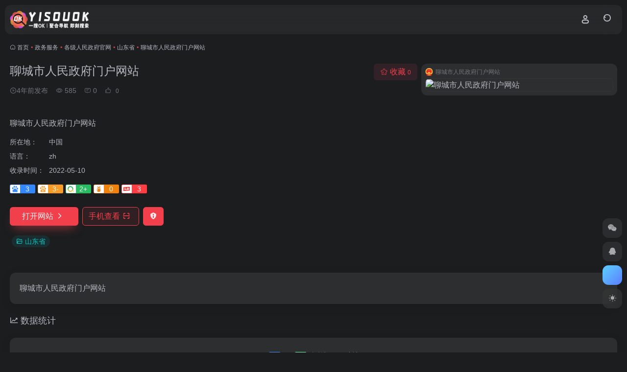

--- FILE ---
content_type: text/html; charset=UTF-8
request_url: https://www.yisouok.net/sites/423.html
body_size: 11221
content:
<!DOCTYPE html>
<html lang="zh-Hans" class="io-black-mode">
<head> 
<meta charset="UTF-8">
<meta name="renderer" content="webkit">
<meta name="force-rendering" content="webkit">
<meta http-equiv="X-UA-Compatible" content="IE=edge, chrome=1">
<meta name="viewport" content="width=device-width, initial-scale=1.0, user-scalable=0, minimum-scale=1.0, maximum-scale=0.0, viewport-fit=cover">
<title>聊城市人民政府门户网站官网,聊城市人民政府门户网站 | 一搜OK</title>
<meta name="theme-color" content="#2C2E2F" />
<meta name="keywords" content="一搜OK,搜索引擎,导航,聚合,山东省,聊城市人民政府门户网站官网,聊城市人民政府门户网站推荐,聊城市人民政府门户网站分享,山东省资源,网址推荐,有用网站,一搜OK" />
<meta name="description" content="聊城市人民政府门户网站" />
<meta property="og:type" content="article">
<meta property="og:url" content="https://www.yisouok.net/sites/423.html"/> 
<meta property="og:title" content="聊城市人民政府门户网站官网,聊城市人民政府门户网站 | 一搜OK">
<meta property="og:description" content="聊城市人民政府门户网站">
<meta property="og:image" content="https://www.yisouok.net/wp-content/uploads/2022/05/8d0ff-www.shanxi.gov.cn.png">
<meta property="og:site_name" content="一搜OK">
<link rel="shortcut icon" href="https://www.yisouok.net/img/logo_64x64.png">
<link rel="apple-touch-icon" href="https://www.yisouok.net/img/app-ico.png">
<!--[if IE]><script src="https://www.yisouok.net/wp-content/themes/onenav/assets/js/html5.min.js"></script><![endif]-->
<meta name='robots' content='max-image-preview:large' />
<link rel="alternate" title="oEmbed (JSON)" type="application/json+oembed" href="https://www.yisouok.net/wp-json/oembed/1.0/embed?url=https%3A%2F%2Fwww.yisouok.net%2Fsites%2F423.html" />
<link rel="alternate" title="oEmbed (XML)" type="text/xml+oembed" href="https://www.yisouok.net/wp-json/oembed/1.0/embed?url=https%3A%2F%2Fwww.yisouok.net%2Fsites%2F423.html&#038;format=xml" />
<style id='wp-img-auto-sizes-contain-inline-css' type='text/css'>
img:is([sizes=auto i],[sizes^="auto," i]){contain-intrinsic-size:3000px 1500px}
/*# sourceURL=wp-img-auto-sizes-contain-inline-css */
</style>
<style id='classic-theme-styles-inline-css' type='text/css'>
/*! This file is auto-generated */
.wp-block-button__link{color:#fff;background-color:#32373c;border-radius:9999px;box-shadow:none;text-decoration:none;padding:calc(.667em + 2px) calc(1.333em + 2px);font-size:1.125em}.wp-block-file__button{background:#32373c;color:#fff;text-decoration:none}
/*# sourceURL=/wp-includes/css/classic-themes.min.css */
</style>
<link rel='stylesheet' id='bootstrap-css' href='https://www.yisouok.net/wp-content/themes/onenav/assets/css/bootstrap.min.css?ver=5.22' type='text/css' media='all' />
<link rel='stylesheet' id='swiper-css' href='https://www.yisouok.net/wp-content/themes/onenav/assets/css/swiper-bundle.min.css?ver=5.22' type='text/css' media='all' />
<link rel='stylesheet' id='lightbox-css' href='https://www.yisouok.net/wp-content/themes/onenav/assets/css/jquery.fancybox.min.css?ver=5.22' type='text/css' media='all' />
<link rel='stylesheet' id='iconfont-css' href='https://www.yisouok.net/wp-content/themes/onenav/assets/css/iconfont.css?ver=5.22' type='text/css' media='all' />
<link rel='stylesheet' id='iconfont-io-0-css' href='//at.alicdn.com/t/font_1620678_18rbnd2homc.css' type='text/css' media='all' />
<link rel='stylesheet' id='iconfont-io-1-css' href='//at.alicdn.com/t/font_3387465_v24v4llswoa.css' type='text/css' media='all' />
<link rel='stylesheet' id='main-css' href='https://www.yisouok.net/wp-content/themes/onenav/assets/css/main.min.css?ver=5.22' type='text/css' media='all' />
<script type="text/javascript" src="https://www.yisouok.net/wp-content/themes/onenav/assets/js/jquery.min.js?ver=5.22" id="jquery-js"></script>
<link rel="canonical" href="https://www.yisouok.net/sites/423.html" />
<style>:root{--main-aside-basis-width:220px;--home-max-width:1600px;--main-radius:12px;--main-max-width:1260px;}</style><script>
var _hmt = _hmt || [];
(function() {
  var hm = document.createElement("script");
  hm.src = "https://hm.baidu.com/hm.js?92e02df6893b12ef97ada889bdd61140";
  var s = document.getElementsByTagName("script")[0]; 
  s.parentNode.insertBefore(hm, s);
})();
</script>
<script>(function(a,b){a.ioLetterAvatar=function(d,l,j){d=d||"";l=l||60;var h="#1abc9c #2ecc71 #3498db #9b59b6 #3fe95e #16a085 #27ae60 #2980b9 #8e44ad #fc3e50 #f1c40f #e67e22 #e74c3c #00bcd4 #95aa36 #f39c12 #d35400 #c0392b #b2df1e #7ffc8d".split(" "),f,c,k,g,e,i,t,m;f=String(d).toUpperCase();f=f?f.charAt(0):"?";if(a.devicePixelRatio){l=(l*a.devicePixelRatio)}c=parseInt((((f=="?"?72:f.charCodeAt(0))-64)*12345).toString().slice(0,5));k=c%(h.length-1);t=(c+1)%(h.length-1);m=(c-1)%(h.length-1);g=b.createElement("canvas");g.width=l;g.height=l;e=g.getContext("2d");e.fillStyle=j?j:h[k];e.fillRect(0,0,g.width,g.height); e.arc((c*180)%l,(c*150)%l, (c/120)%l ,0 ,360 );e.fillStyle=h[t];e.globalAlpha = .6;e.fill();e.save();e.beginPath();e.fillStyle=h[m];e.globalAlpha = .4;e.arc((c*20)%l,(c*50)%l, ((99999-c)/80)%l,0 ,360 );e.fill();e.font=Math.round(g.width/2)+"px 'Microsoft Yahei'";e.textAlign="center";e.fillStyle="#fff";e.globalAlpha = 1;e.fillText(f,l/2,l/1.5);i=g.toDataURL();g=null;return i}})(window,document);</script></head> 
<body class="wp-singular sites-template-default single single-sites postid-423 wp-theme-onenav container-body sidebar_no sites aside-min">
<div id="loading_fx"><style>
    #preloader_3{position:relative}
    #preloader_3:before{width:20px;height:20px;border-radius:20px;content:'';position:absolute;background:#db448b;left:-20px;animation: preloader_3_before 1.5s infinite ease-in-out;}
    #preloader_3:after{width:20px;height:20px;border-radius:20px;content:'';position:absolute;background:#f1404b;animation: preloader_3_after 1.5s infinite ease-in-out;}
    @keyframes preloader_3_before{0% {transform: translateX(0px) rotate(0deg)}50% {transform: translateX(50px) scale(1.2) rotate(260deg); background:#f1404b;border-radius:0px;}100% {transform: translateX(0px) rotate(0deg)}}
    @keyframes preloader_3_after{0% {transform: translateX(0px)}50% {transform: translateX(-50px) scale(1.2) rotate(-260deg);background:#db448b;border-radius:0px;}100% {transform: translateX(0px)}}
</style>
<div id="preloader_3"></div><script type="text/javascript"> document.addEventListener("DOMContentLoaded",function(){var e=document.querySelector("#loading_fx");e&&(e.classList.add("close"),setTimeout(function(){e.remove()},600))}); </script></div><header class="main-header header-fixed"><div class="header-nav blur-bg"><nav class="switch-container container-header nav-top header-left d-flex align-items-center h-100 container"><div class="navbar-logo  mr-4"><a href="https://www.yisouok.net" class="logo-expanded"><img src="https://www.yisouok.net/img/logo@2x.png" height="36" switch-src="https://www.yisouok.net/img/logo_l@2x.png" is-dark="true" alt="一搜OK"></a></div><div class="navbar-header-menu"><ul class="nav navbar-header d-none d-md-flex mr-3"><li class="menu-item io-menu-fold hide"><a href="javascript:void(0);"><i class="iconfont icon-dian"></i></a><ul class="sub-menu"></ul></li></ul></div><div class="flex-fill"></div><ul class="nav header-tools position-relative"><li class="header-icon-btn nav-login d-none d-md-block"><a href="https://www.yisouok.net/login/?redirect_to=https://www.yisouok.net/sites/423.html"><i class="iconfont icon-user icon-lg"></i></a><ul class="sub-menu mt-5"><div class="menu-user-box "><div class="nav-user-box br-lg mt-n5 fx-bg fx-shadow px-3 py-2" js-href="https://www.yisouok.net/login/?redirect_to=https://www.yisouok.net/sites/423.html"><div class="user-info d-flex align-items-center position-relative"><div class="avatar-img"><img src="https://www.yisouok.net/wp-content/themes/onenav/assets/images/gravatar.jpg" class="avatar avatar-96 photo" height="96" width="96"></div><div class="user-right flex-fill overflow-hidden ml-2"><b>未登录</b><div class="text-xs line1">登录后即可体验更多功能</div></div></div></div><div class="text-center user-btn"><div class="d-flex justify-content-around mt-2"><button js-href="https://www.yisouok.net/login/?redirect_to=https://www.yisouok.net/sites/423.html" class="btn menu-user-btn text-xs flex-fill  vc-l-blue" target="_blank" rel="nofollow"><i class="iconfont icon-user"></i><span class="white-nowrap">登录</span></button><button js-href="https://www.yisouok.net/login/?action=register" class="btn menu-user-btn text-xs flex-fill  vc-l-green" target="_blank" rel="nofollow"><i class="iconfont icon-register"></i><span class="white-nowrap">注册</span></button><button js-href="https://www.yisouok.net/login/?action=lostpassword&#038;redirect_to=https://www.yisouok.net/wp-login.php?action=lostpassword&#038;redirect_to=https%3A%2F%2Fwww.yisouok.net%2Fsites%2F423.html" class="btn menu-user-btn text-xs flex-fill  vc-l-yellow" target="_blank" rel="nofollow"><i class="iconfont icon-password"></i><span class="white-nowrap">找回密码</span></button></div></div></div></ul></li><li class="header-icon-btn nav-search"><a href="javascript:" class="search-ico-btn nav-search-icon" data-toggle-div data-target="#search-modal" data-z-index="101"><i class="search-bar"></i></a></li></ul><div class="d-block d-md-none menu-btn" data-toggle-div data-target=".mobile-nav" data-class="is-mobile" aria-expanded="false"><span class="menu-bar"></span><span class="menu-bar"></span><span class="menu-bar"></span></div></nav></div></header><div class="mobile-header"><nav class="mobile-nav"><ul class="menu-nav mb-4"></ul><div class="menu-user-box mb-4"><div class="nav-user-box br-lg mt-n5 fx-bg fx-shadow px-3 py-2" js-href="https://www.yisouok.net/login/?redirect_to=https://www.yisouok.net/sites/423.html"><div class="user-info d-flex align-items-center position-relative"><div class="avatar-img"><img src="https://www.yisouok.net/wp-content/themes/onenav/assets/images/gravatar.jpg" class="avatar avatar-96 photo" height="96" width="96"></div><div class="user-right flex-fill overflow-hidden ml-2"><b>未登录</b><div class="text-xs line1">登录后即可体验更多功能</div></div></div></div><div class="text-center user-btn"><div class="d-flex justify-content-around mt-2"><button js-href="https://www.yisouok.net/login/?redirect_to=https://www.yisouok.net/sites/423.html" class="btn menu-user-btn text-xs flex-fill  vc-l-blue" target="_blank" rel="nofollow"><i class="iconfont icon-user"></i><span class="white-nowrap">登录</span></button><button js-href="https://www.yisouok.net/login/?action=register" class="btn menu-user-btn text-xs flex-fill  vc-l-green" target="_blank" rel="nofollow"><i class="iconfont icon-register"></i><span class="white-nowrap">注册</span></button><button js-href="https://www.yisouok.net/login/?action=lostpassword&#038;redirect_to=https://www.yisouok.net/wp-login.php?action=lostpassword&#038;redirect_to=https%3A%2F%2Fwww.yisouok.net%2Fsites%2F423.html" class="btn menu-user-btn text-xs flex-fill  vc-l-yellow" target="_blank" rel="nofollow"><i class="iconfont icon-password"></i><span class="white-nowrap">找回密码</span></button></div></div></div></nav></div><main class="container my-2" role="main">
    <nav class="text-xs mb-3 mb-md-4" aria-label="breadcrumb"><i class="iconfont icon-home"></i> <a class="crumbs" href="https://www.yisouok.net/">首页</a><i class="text-color vc-theme px-1">•</i><a href="https://www.yisouok.net/favorites/cn-gov">政务服务</a><i class="text-color vc-theme px-1">•</i><a href="https://www.yisouok.net/favorites/gov">各级人民政府官网</a><i class="text-color vc-theme px-1">•</i><a href="https://www.yisouok.net/favorites/shandong">山东省</a><i class="text-color vc-theme px-1">•</i><span aria-current="page">聊城市人民政府门户网站</span></nav><div class="d-flex flex-column flex-md-row site-content mb-4 mb-md-5"><!-- 网址信息 --><div class="site-body flex-fill text-sm"><div class="d-flex flex-wrap mb-4"><div class="site-name-box flex-fill mb-3"><h1 class="site-name h3 mb-3">聊城市人民政府门户网站</h1><div class="d-flex flex-fill text-muted text-sm"><span class="mr-3"><i class="iconfont icon-time-o"></i><span title="2022年5月10日 pm9:45发布">4年前发布</span></span><span class="views mr-3"><i class="iconfont icon-chakan-line"></i> 585</span><span class="mr-3"><a class="smooth" href="#comments"> <i class="iconfont icon-comment"></i> 0</a></span>
        <a href="javascript:;" data-type="like" data-post_type="sites" data-post_id="423" data-ticket="ba9c9b4cf1" class="io-posts-like mr-3" data-toggle="tooltip" title="点赞"><i class="iconfont icon-like-line mr-1"></i>
            <small class="star-count text-xs">0</small>
        </a></div></div><div class="posts-like">
        <a href="javascript:;" data-type="favorite" data-post_type="sites" data-post_id="423" data-ticket="ba9c9b4cf1" class="io-posts-like btn vc-l-red text-md py-1" data-toggle="tooltip" title="收藏"><i class="iconfont icon-collection-line mr-1" data-class="icon-collection icon-collection-line"></i>收藏
            <small class="star-count text-xs">0</small>
        </a></div></div><div class="mt-2"><p class="mb-2">聊城市人民政府门户网站</p><div class="table-div"><div class="table-row"><div class="table-title">所在地：</div><div class="table-value">中国</div></div><div class="table-row"><div class="table-title">语言：</div><div class="table-value">zh</div></div><div class="table-row"><div class="table-title">收录时间：</div><div class="table-value">2022-05-10</div></div></div><div class="mt-2 sites-seo-load" data-url="www.liaocheng.gov.cn" data-go_to="https://www.yisouok.net/go/?url=aHR0cHM6Ly9zZW8uNTExOC5jb20vd3d3LmxpYW9jaGVuZy5nb3YuY24%2FdD15ZG0%3D"><span class="sites-weight loading"></span><span class="sites-weight loading"></span><span class="sites-weight loading"></span><span class="sites-weight loading"></span><span class="sites-weight loading"></span></div><div class="site-go mt-3"><a href="https://www.yisouok.net/go/?url=aHR0cDovL3d3dy5saWFvY2hlbmcuZ292LmNuLw%3D%3D" title="聊城市人民政府门户网站" target="_blank" class="btn vc-theme btn-shadow px-4 btn-i-r mr-2"><span>打开网站<i class="iconfont icon-arrow-r-m"></i></span></a><a href="javascript:" class="btn vc-l-theme btn-outline qr-img btn-i-r mr-2"  data-toggle="tooltip" data-placement="bottom" data-html="true" title="<img src='https://www.yisouok.net/qr/?text=http://www.liaocheng.gov.cn/&#038;size=150&#038;margin=10' width='150'>"><span>手机查看<i class="iconfont icon-qr-sweep"></i></span></a><a href="javascript:" class="btn vc-red tooltip-toggle mr-2" data-post_id="423" data-toggle="modal" data-placement="top" data-target="#report-sites-modal" title="反馈"><i class="iconfont icon-statement icon-lg"></i></a></div><div class="terms-list mt-3"><a href="https://www.yisouok.net/favorites/shandong" class="vc-l-cyan btn btn-sm text-height-xs m-1 rounded-pill text-sm" rel="tag" title="查看更多"><i class="iconfont icon-folder mr-1"></i>山东省</a></div></div></div><!-- 网址信息 end --><div class="sites-preview ml-0 ml-md-2 mt-3 mt-md-0"><div class="preview-body"><div class="site-favicon"><img src="https://www.yisouok.net/wp-content/uploads/2022/05/8d0ff-www.shanxi.gov.cn.png" alt="聊城市人民政府门户网站" width="16" height="16"><span class="text-muted text-xs">聊城市人民政府门户网站</span></div><div class="site-img"><img class=" lazy unfancybox" src="https://www.yisouok.net/wp-content/themes/onenav/assets/images/sites_null.png" data-src="https://cdn.iocdn.cc/mshots/v1/www.liaocheng.gov.cn?w=456&#038;h=300"  height="300" width="456"  alt="聊城市人民政府门户网站"></div></div></div></div>    <div class="content">
        <div class="content-wrap">
            <div class="content-layout">
                    <div class="panel site-content card"> 
        <div class="card-body">
                        <div class="panel-body single">
                聊城市人民政府门户网站            </div>
                    </div>
    </div>
        <h2 class="text-gray text-lg my-4"><i class="iconfont icon-zouxiang mr-1"></i>数据统计</h2>
    <div class="card io-chart"> 
        <div id="chart-container" class="" style="height:300px" data-type="sites" data-post_id="423" data-nonce="890b7b120a">
            <div class="chart-placeholder p-4">
                <div class="legend">
                    <span></span>
                    <span></span>
                    <span></span>
                </div>
                <div class="pillar">
                    <span style="height:40%"></span>
                    <span style="height:60%"></span>
                    <span style="height:30%"></span>
                    <span style="height:70%"></span>
                    <span style="height:80%"></span>
                    <span style="height:60%"></span>
                    <span style="height:90%"></span>
                    <span style="height:50%"></span>
                    <span style="height:40%"></span>
                    <span style="height:80%"></span>
                    <span style="height:60%"></span>
                    <span style="height:50%"></span>
                </div>
            </div>
        </div> 
    </div> 
    <h4 class="text-gray text-lg my-4"><i class="site-tag iconfont icon-tag icon-lg mr-1" ></i>相关导航</h4><div class="posts-row"><article class="posts-item sites-item d-flex style-sites-default post-413 col-2a col-md-4a" data-toggle="tooltip" data-placement="bottom"  title="http://www.dongying.gov.cn/">
                
                
                <a href="https://www.yisouok.net/sites/413.html" target="_blank"  data-id="413" data-url="http://www.dongying.gov.cn" class="sites-body " title="东营市人民政府门户网站">
                    <div class="item-header"><div class="item-media"><div class="blur-img-bg lazy-bg" data-bg="https://www.yisouok.net/wp-content/uploads/2022/05/8d0ff-www.shanxi.gov.cn.png"> </div><div class="item-image"><img class="fill-cover sites-icon lazy unfancybox" src="https://www.yisouok.net/wp-content/themes/onenav/assets/images/favicon.png" data-src="https://www.yisouok.net/wp-content/uploads/2022/05/8d0ff-www.shanxi.gov.cn.png"  height="auto" width="auto"  alt="东营市人民政府门户网站"></div></div></div>
                    <div class="item-body overflow-hidden d-flex flex-column flex-fill">
                        <h3 class="item-title line1"><b>东营市人民政府门户网站</b></h3>
                        <div class="line1 text-muted text-xs">东营市人民政府门户网站</div>
                    </div>
                </a> 
                    
                <div class="sites-tags">
                    
                    <a href="https://www.yisouok.net/go/?url=aHR0cDovL3d3dy5kb25neWluZy5nb3YuY24v" target="_blank" rel="external nofollow noopener" class="togo ml-auto text-center text-muted is-views" data-id="413" data-toggle="tooltip" data-placement="right"  title="直达"><i class="iconfont icon-goto"></i></a>
                </div>
                
            </article><article class="posts-item sites-item d-flex style-sites-default post-426 col-2a col-md-4a" data-toggle="tooltip" data-placement="bottom"  title="http://www.binzhou.gov.cn/">
                
                
                <a href="https://www.yisouok.net/sites/426.html" target="_blank"  data-id="426" data-url="http://www.binzhou.gov.cn" class="sites-body " title="滨州市人民政府门户网站">
                    <div class="item-header"><div class="item-media"><div class="blur-img-bg lazy-bg" data-bg="https://www.yisouok.net/wp-content/uploads/2022/05/8d0ff-www.shanxi.gov.cn.png"> </div><div class="item-image"><img class="fill-cover sites-icon lazy unfancybox" src="https://www.yisouok.net/wp-content/themes/onenav/assets/images/favicon.png" data-src="https://www.yisouok.net/wp-content/uploads/2022/05/8d0ff-www.shanxi.gov.cn.png"  height="auto" width="auto"  alt="滨州市人民政府门户网站"></div></div></div>
                    <div class="item-body overflow-hidden d-flex flex-column flex-fill">
                        <h3 class="item-title line1"><b>滨州市人民政府门户网站</b></h3>
                        <div class="line1 text-muted text-xs">滨州市人民政府门户网站</div>
                    </div>
                </a> 
                    
                <div class="sites-tags">
                    
                    <a href="https://www.yisouok.net/go/?url=aHR0cDovL3d3dy5iaW56aG91Lmdvdi5jbi8%3D" target="_blank" rel="external nofollow noopener" class="togo ml-auto text-center text-muted is-views" data-id="426" data-toggle="tooltip" data-placement="right"  title="直达"><i class="iconfont icon-goto"></i></a>
                </div>
                
            </article><article class="posts-item sites-item d-flex style-sites-default post-418 col-2a col-md-4a" data-toggle="tooltip" data-placement="bottom"  title="http://www.taian.gov.cn/">
                
                
                <a href="https://www.yisouok.net/sites/418.html" target="_blank"  data-id="418" data-url="http://www.taian.gov.cn" class="sites-body " title="泰安市人民政府门户网站">
                    <div class="item-header"><div class="item-media"><div class="blur-img-bg lazy-bg" data-bg="https://www.yisouok.net/wp-content/uploads/2022/05/8d0ff-www.shanxi.gov.cn.png"> </div><div class="item-image"><img class="fill-cover sites-icon lazy unfancybox" src="https://www.yisouok.net/wp-content/themes/onenav/assets/images/favicon.png" data-src="https://www.yisouok.net/wp-content/uploads/2022/05/8d0ff-www.shanxi.gov.cn.png"  height="auto" width="auto"  alt="泰安市人民政府门户网站"></div></div></div>
                    <div class="item-body overflow-hidden d-flex flex-column flex-fill">
                        <h3 class="item-title line1"><b>泰安市人民政府门户网站</b></h3>
                        <div class="line1 text-muted text-xs">泰安市人民政府门户网站</div>
                    </div>
                </a> 
                    
                <div class="sites-tags">
                    
                    <a href="https://www.yisouok.net/go/?url=aHR0cDovL3d3dy50YWlhbi5nb3YuY24v" target="_blank" rel="external nofollow noopener" class="togo ml-auto text-center text-muted is-views" data-id="418" data-toggle="tooltip" data-placement="right"  title="直达"><i class="iconfont icon-goto"></i></a>
                </div>
                
            </article><article class="posts-item sites-item d-flex style-sites-default post-421 col-2a col-md-4a" data-toggle="tooltip" data-placement="bottom"  title="http://www.rizhao.gov.cn/">
                
                
                <a href="https://www.yisouok.net/sites/421.html" target="_blank"  data-id="421" data-url="http://www.rizhao.gov.cn" class="sites-body " title="日照市人民政府门户网站">
                    <div class="item-header"><div class="item-media"><div class="blur-img-bg lazy-bg" data-bg="https://www.yisouok.net/wp-content/uploads/2022/05/8d0ff-www.shanxi.gov.cn.png"> </div><div class="item-image"><img class="fill-cover sites-icon lazy unfancybox" src="https://www.yisouok.net/wp-content/themes/onenav/assets/images/favicon.png" data-src="https://www.yisouok.net/wp-content/uploads/2022/05/8d0ff-www.shanxi.gov.cn.png"  height="auto" width="auto"  alt="日照市人民政府门户网站"></div></div></div>
                    <div class="item-body overflow-hidden d-flex flex-column flex-fill">
                        <h3 class="item-title line1"><b>日照市人民政府门户网站</b></h3>
                        <div class="line1 text-muted text-xs">日照市人民政府门户网站</div>
                    </div>
                </a> 
                    
                <div class="sites-tags">
                    
                    <a href="https://www.yisouok.net/go/?url=aHR0cDovL3d3dy5yaXpoYW8uZ292LmNuLw%3D%3D" target="_blank" rel="external nofollow noopener" class="togo ml-auto text-center text-muted is-views" data-id="421" data-toggle="tooltip" data-placement="right"  title="直达"><i class="iconfont icon-goto"></i></a>
                </div>
                
            </article><article class="posts-item sites-item d-flex style-sites-default post-414 col-2a col-md-4a" data-toggle="tooltip" data-placement="bottom"  title="http://www.yantai.gov.cn/">
                
                
                <a href="https://www.yisouok.net/sites/414.html" target="_blank"  data-id="414" data-url="http://www.yantai.gov.cn" class="sites-body " title="烟台市人民政府门户网站">
                    <div class="item-header"><div class="item-media"><div class="blur-img-bg lazy-bg" data-bg="https://www.yisouok.net/wp-content/uploads/2022/05/8d0ff-www.shanxi.gov.cn.png"> </div><div class="item-image"><img class="fill-cover sites-icon lazy unfancybox" src="https://www.yisouok.net/wp-content/themes/onenav/assets/images/favicon.png" data-src="https://www.yisouok.net/wp-content/uploads/2022/05/8d0ff-www.shanxi.gov.cn.png"  height="auto" width="auto"  alt="烟台市人民政府门户网站"></div></div></div>
                    <div class="item-body overflow-hidden d-flex flex-column flex-fill">
                        <h3 class="item-title line1"><b>烟台市人民政府门户网站</b></h3>
                        <div class="line1 text-muted text-xs">烟台市人民政府门户网站</div>
                    </div>
                </a> 
                    
                <div class="sites-tags">
                    
                    <a href="https://www.yisouok.net/go/?url=aHR0cDovL3d3dy55YW50YWkuZ292LmNuLw%3D%3D" target="_blank" rel="external nofollow noopener" class="togo ml-auto text-center text-muted is-views" data-id="414" data-toggle="tooltip" data-placement="right"  title="直达"><i class="iconfont icon-goto"></i></a>
                </div>
                
            </article><article class="posts-item sites-item d-flex style-sites-default post-416 col-2a col-md-4a" data-toggle="tooltip" data-placement="bottom"  title="http://www.jining.gov.cn/">
                
                
                <a href="https://www.yisouok.net/sites/416.html" target="_blank"  data-id="416" data-url="http://www.jining.gov.cn" class="sites-body " title="济宁市人民政府门户网站">
                    <div class="item-header"><div class="item-media"><div class="blur-img-bg lazy-bg" data-bg="https://www.yisouok.net/wp-content/uploads/2022/05/8d0ff-www.shanxi.gov.cn.png"> </div><div class="item-image"><img class="fill-cover sites-icon lazy unfancybox" src="https://www.yisouok.net/wp-content/themes/onenav/assets/images/favicon.png" data-src="https://www.yisouok.net/wp-content/uploads/2022/05/8d0ff-www.shanxi.gov.cn.png"  height="auto" width="auto"  alt="济宁市人民政府门户网站"></div></div></div>
                    <div class="item-body overflow-hidden d-flex flex-column flex-fill">
                        <h3 class="item-title line1"><b>济宁市人民政府门户网站</b></h3>
                        <div class="line1 text-muted text-xs">济宁市人民政府门户网站</div>
                    </div>
                </a> 
                    
                <div class="sites-tags">
                    
                    <a href="https://www.yisouok.net/go/?url=aHR0cDovL3d3dy5qaW5pbmcuZ292LmNuLw%3D%3D" target="_blank" rel="external nofollow noopener" class="togo ml-auto text-center text-muted is-views" data-id="416" data-toggle="tooltip" data-placement="right"  title="直达"><i class="iconfont icon-goto"></i></a>
                </div>
                
            </article><article class="posts-item sites-item d-flex style-sites-default post-415 col-2a col-md-4a" data-toggle="tooltip" data-placement="bottom"  title="http://www.weifang.gov.cn/">
                
                
                <a href="https://www.yisouok.net/sites/415.html" target="_blank"  data-id="415" data-url="http://www.weifang.gov.cn" class="sites-body " title="潍坊市人民政府门户网站">
                    <div class="item-header"><div class="item-media"><div class="blur-img-bg lazy-bg" data-bg="https://www.yisouok.net/wp-content/uploads/2022/05/8d0ff-www.shanxi.gov.cn.png"> </div><div class="item-image"><img class="fill-cover sites-icon lazy unfancybox" src="https://www.yisouok.net/wp-content/themes/onenav/assets/images/favicon.png" data-src="https://www.yisouok.net/wp-content/uploads/2022/05/8d0ff-www.shanxi.gov.cn.png"  height="auto" width="auto"  alt="潍坊市人民政府门户网站"></div></div></div>
                    <div class="item-body overflow-hidden d-flex flex-column flex-fill">
                        <h3 class="item-title line1"><b>潍坊市人民政府门户网站</b></h3>
                        <div class="line1 text-muted text-xs">潍坊市人民政府门户网站</div>
                    </div>
                </a> 
                    
                <div class="sites-tags">
                    
                    <a href="https://www.yisouok.net/go/?url=aHR0cDovL3d3dy53ZWlmYW5nLmdvdi5jbi8%3D" target="_blank" rel="external nofollow noopener" class="togo ml-auto text-center text-muted is-views" data-id="415" data-toggle="tooltip" data-placement="right"  title="直达"><i class="iconfont icon-goto"></i></a>
                </div>
                
            </article><article class="posts-item sites-item d-flex style-sites-default post-411 col-2a col-md-4a" data-toggle="tooltip" data-placement="bottom"  title="http://www.zaozhuang.gov.cn/">
                
                
                <a href="https://www.yisouok.net/sites/411.html" target="_blank"  data-id="411" data-url="http://www.zaozhuang.gov.cn" class="sites-body " title="枣庄市人民政府门户网站">
                    <div class="item-header"><div class="item-media"><div class="blur-img-bg lazy-bg" data-bg="https://www.yisouok.net/wp-content/uploads/2022/05/8d0ff-www.shanxi.gov.cn.png"> </div><div class="item-image"><img class="fill-cover sites-icon lazy unfancybox" src="https://www.yisouok.net/wp-content/themes/onenav/assets/images/favicon.png" data-src="https://www.yisouok.net/wp-content/uploads/2022/05/8d0ff-www.shanxi.gov.cn.png"  height="auto" width="auto"  alt="枣庄市人民政府门户网站"></div></div></div>
                    <div class="item-body overflow-hidden d-flex flex-column flex-fill">
                        <h3 class="item-title line1"><b>枣庄市人民政府门户网站</b></h3>
                        <div class="line1 text-muted text-xs">枣庄市人民政府门户网站</div>
                    </div>
                </a> 
                    
                <div class="sites-tags">
                    
                    <a href="https://www.yisouok.net/go/?url=aHR0cDovL3d3dy56YW96aHVhbmcuZ292LmNuLw%3D%3D" target="_blank" rel="external nofollow noopener" class="togo ml-auto text-center text-muted is-views" data-id="411" data-toggle="tooltip" data-placement="right"  title="直达"><i class="iconfont icon-goto"></i></a>
                </div>
                
            </article></div>
<!-- comments -->
            </div><!-- content-layout end -->
        </div><!-- content-wrap end -->
        </div>
</main><!-- container end -->
    <footer class="main-footer footer-stick">
        <div class="switch-container container-footer container">
                <div class="footer row pt-5 text-center text-md-left">
        <div class="col-12 col-md-4 mb-4 mb-md-0"><a href="https://www.yisouok.net" class="logo-expanded footer-logo"><img src="https://www.yisouok.net/img/logo@2x.png" height="40" switch-src="https://www.yisouok.net/img/logo_l@2x.png" is-dark="true" alt="一搜OK"></a><div class="text-sm mt-4">一搜OK导航网,是聚合全网优质网址及资源的中文上网导航。为用户提供门户、新闻、视频、游戏、小说、彩票等各种分类的优秀内容和网站入口,提供简单便捷的上网导航服务。即刻搜索,一搜OK。</div><div class="footer-social mt-3"><a class="social-btn bg-l" href="javascript:;" data-toggle="tooltip" data-placement="top" data-html="true" title="&lt;img src=&quot;https://www.yisouok.net/wp-content/uploads/2022/05/qrcode_for_gh_b973dbbced01_258.jpg&quot; height=&quot;100&quot; width=&quot;100&quot;&gt;" rel="external noopener nofollow"><i class="iconfont icon-wechat"></i></a><a class="social-btn bg-l" href="http://wpa.qq.com/msgrd?v=3&uin=962027930&site=qq&menu=yes" target="_blank" data-toggle="tooltip" data-placement="top" title="QQ" rel="external noopener nofollow"><i class="iconfont icon-qq"></i></a></div></div>
        <div class="col-12 col-md-5 my-4 my-md-0"> 
            <p class="footer-links text-sm mb-3"><a href="https://www.yisouok.net/wzslsq/">收录申请</a>
<a href="http://wpa.qq.com/msgrd?V=3&uin=962027930&Site=QQ&Menu=yes">广告合作</a>
<a href="#">关于我们</a></p>
        </div>
        <div class="col-12 col-md-3 text-md-right mb-4 mb-md-0"></div>
        <div class="footer-copyright m-3 text-xs">
            Copyright © 2026 <a href="https://www.yisouok.net" title="一搜OK" class="" rel="home">一搜OK</a>&nbsp;<a href="https://beian.miit.gov.cn/" target="_blank" class="" rel="link noopener">赣ICP备2022004140号</a>&nbsp;<script>
!function(p){"use strict";!function(t){var s=window,e=document,i=p,c="".concat("https:"===e.location.protocol?"https://":"http://","sdk.51.la/js-sdk-pro.min.js"),n=e.createElement("script"),r=e.getElementsByTagName("script")[0];n.type="text/javascript",n.setAttribute("charset","UTF-8"),n.async=!0,n.src=c,n.id="LA_COLLECT",i.d=n;var o=function(){s.LA.ids.push(i)};s.LA?s.LA.ids&&o():(s.LA=p,s.LA.ids=[],o()),r.parentNode.insertBefore(n,r)}()}({id:"JgQEWBPq3MkDslEP",ck:"JgQEWBPq3MkDslEP"});
</script>
        </div>
    </div>
        </div>
    </footer><script type="speculationrules">
{"prefetch":[{"source":"document","where":{"and":[{"href_matches":"/*"},{"not":{"href_matches":["/wp-*.php","/wp-admin/*","/wp-content/uploads/*","/wp-content/*","/wp-content/plugins/*","/wp-content/themes/onenav/*","/*\\?(.+)"]}},{"not":{"selector_matches":"a[rel~=\"nofollow\"]"}},{"not":{"selector_matches":".no-prefetch, .no-prefetch a"}}]},"eagerness":"conservative"}]}
</script>
    <div class="modal fade add_new_sites_modal" id="report-sites-modal" tabindex="-1" role="dialog" aria-labelledby="report-sites-title" aria-hidden="true">
        <div class="modal-dialog modal-dialog-centered" role="document">
            <div class="modal-content">
                <div class="modal-header">
                    <h5 class="modal-title text-md" id="report-sites-title">反馈</h5>
                    <button type="button" id="close-sites-modal" class="close io-close" data-dismiss="modal" aria-label="Close">
                        <i aria-hidden="true" class="iconfont icon-close text-lg"></i>
                    </button>
                </div>
                <div class="modal-body"> 
                    <div class="tips-box vc-l-blue btn-block" role="alert">
                    <i class="iconfont icon-statement "></i> 让我们一起共建文明社区！您的反馈至关重要！                    </div>
                    <form id="report-form" method="post"> 
                        <input type="hidden" name="post_id" value="423">
                        <input type="hidden" name="action" value="report_site_content">
                        <div class="form-row">
                            <div class="col-6 py-1">
                                <label><input type="radio" name="reason" class="reason-type-1" value="1" checked> 已失效</label>
                            </div><div class="col-6 py-1">
                                <label><input type="radio" name="reason" class="reason-type-2" value="2" > 重定向&变更</label>
                            </div><div class="col-6 py-1">
                                <label><input type="radio" name="reason" class="reason-type-3" value="3" > 已屏蔽</label>
                            </div><div class="col-6 py-1">
                                <label><input type="radio" name="reason" class="reason-type-4" value="4" > 敏感内容</label>
                            </div><div class="col-6 py-1">
                                <label><input type="radio" name="reason" class="reason-type-0" value="0" > 其他</label>
                            </div>                        </div>
                        <div class="form-group other-reason-input" style="display: none;">
                            <input type="text" class="form-control other-reason" value="" placeholder="其它信息，可选">
                        </div>  
                        <div class="form-group redirect-url-input" style="display: none;">
                            <input type="text" class="form-control redirect-url" value="" placeholder="重定向&变更后的地址">
                        </div> 
                        <div class=" text-center">
                            <button type="submit" class="btn vc-l-red">提交反馈</button>
                        </div> 
                    </form>
                </div> 
            </div>
        </div>
        <script>
        $(function () {
            $('.tooltip-toggle').tooltip();
            $('input[type=radio][name=reason]').change(function() {
                var t = $(this); 
                var reason = $('.other-reason-input');
                var url = $('.redirect-url-input');
                reason.hide();
                url.hide();
                if(t.val()==='0'){
                    reason.show();
                }else if(t.val()==='2'){
                    url.show();
                }
            }); 
            $(document).on("submit",'#report-form', function(event){
                event.preventDefault(); 
                var t = $(this); 
                var reason = t.find('input[name="reason"]:checked').val();
                if(reason === "0"){
                    reason = t.find('.other-reason').val();
                    if(reason==""){
                        showAlert(JSON.parse('{"status":4,"msg":"信息不能为空！"}'));
                        return false;
                    }
                }
                if(reason === "2"){
                    if(t.find('.redirect-url').val()==""){
                        showAlert(JSON.parse('{"status":4,"msg":"信息不能为空！"}'));
                        return false;
                    }
                }
                $.ajax({
                    url: 'https://www.yisouok.net/wp-admin/admin-ajax.php',
                    type: 'POST', 
                    dataType: 'json',
                    data: {
                        action : t.find('input[name="action"]').val(),
                        post_id : t.find('input[name="post_id"]').val(),
                        reason : reason,
                        redirect : t.find('.redirect-url').val(),
                    },
                })
                .done(function(response) {   
                    if(response.status == 1){
                        $('#report-sites-modal').modal('hide');
                    } 
                    showAlert(response);
                })
                .fail(function() {  
                    showAlert(JSON.parse('{"status":4,"msg":"网络错误 --."}'));
                }); 
                return false;
            });
        });
        </script>
    </div>
        
    <div id="footer-tools" class="tools-right io-footer-tools d-flex flex-column">
        <a href="javascript:" class="btn-tools go-to-up go-up my-1" rel="go-up" style="display: none">
            <i class="iconfont icon-to-up"></i>
        </a>
        <a class="btn-tools custom-tool0 my-1 qr-img" href="javascript:;" data-toggle="tooltip" data-html="true" data-placement="left" title="<img src='https://www.yisouok.net/wp-content/uploads/2022/05/qrcode_for_gh_b973dbbced01_258.jpg' height='100' width='100'>">
                    <i class="iconfont icon-wechat"></i>
                </a><a class="btn-tools custom-tool1 my-1" href="http://wpa.qq.com/msgrd?v=3&uin=962027930&site=qq&menu=yes" target="_blank"  data-toggle="tooltip" data-placement="left" title="QQ" rel="external noopener nofollow">
                    <i class="iconfont icon-qq"></i>
                </a>                <!-- 天气  -->
        <div class="btn-tools btn-weather weather my-1">
            <div id="io_weather_widget" class="io-weather-widget" data-locale="zh-chs"></div>        </div>
        <!-- 天气 end -->
                                <a href="javascript:" class="btn-tools switch-dark-mode my-1" data-toggle="tooltip" data-placement="left" title="夜间模式">
            <i class="mode-ico iconfont icon-light"></i>
        </a>
            </div>
    <div class="search-modal" id="search-modal"><div class="search-body mx-0 mx-md-3"><form role="search" method="get" class="search-form search-card" action="https://www.yisouok.net/"><div class="search-box"><input type="hidden" name="post_type" value="sites"><input type="search" class="form-control" required="required" placeholder="你想了解些什么" value="" name="s" /><button type="submit" class="btn vc-theme search-submit"><i class="iconfont icon-search"></i></button></div></form><div class="search-body-box d-flex flex-column flex-md-row"><div class="search-keywords-box flex-fill"><div class="keywords-box search-card  mt-3"><div class="text-muted d-flex align-items-center"><span>热门搜索</span></div><div class="mt-2 search-keywords"><a class="s-key btn" href="https://www.yisouok.net/?s=火种游戏&amp;post_type=sites">火种游戏</a><a class="s-key btn" href="https://www.yisouok.net/?s=樱花电玩&amp;post_type=sites">樱花电玩</a><a class="s-key btn" href="https://www.yisouok.net/?s=菜鸟电玩库&amp;post_type=sites">菜鸟电玩库</a><a class="s-key btn" href="https://www.yisouok.net/?s=虾尾游戏&amp;post_type=sites">虾尾游戏</a><a class="s-key btn" href="https://www.yisouok.net/?s=亿库中国&amp;post_type=sites">亿库中国</a><a class="s-key btn" href="https://www.yisouok.net/?s=火种网盘&amp;post_type=sites">火种网盘</a></div></div></div></div></div></div><script type="text/javascript">window.IO = {"ajaxurl":"https:\/\/www.yisouok.net\/wp-admin\/admin-ajax.php","uri":"https:\/\/www.yisouok.net\/wp-content\/themes\/onenav","homeUrl":"https:\/\/www.yisouok.net","minAssets":".min","uid":"","homeWidth":"1260","loginurl":"https:\/\/www.yisouok.net\/login\/?redirect_to=https:\/\/www.yisouok.net\/sites\/423.html","sitesName":"一搜OK","addico":"https:\/\/www.yisouok.net\/wp-content\/themes\/onenav\/assets\/images\/add.png","order":"asc","formpostion":"top","defaultclass":"","isCustomize":false,"faviconApi":"https:\/\/t3.gstatic.cn\/faviconV2?client=SOCIAL&amp;type=FAVICON&amp;fallback_opts=TYPE,SIZE,URL&amp;size=128&amp;url=%url%","customizemax":10,"newWindow":"1","lazyload":"1","minNav":"1","loading":"","hotWords":"baidu","classColumns":" col-2a col-sm-2a col-md-2a col-lg-3a col-xl-5a col-xxl-6a ","apikey":"TVRReU1ESXhOVGMzTWpreU5UUT11OHNSU05UZzJlVWhpWkZSU1ZqWnpZVEp0V2tOcVlWTkJNVEY2YzJ0UlVtaDJkV1p0","isHome":false,"themeType":"manual-theme","mceCss":"https:\/\/www.yisouok.net\/wp-content\/themes\/onenav\/assets\/css\/editor-style.css","version":"5.22","localize":{"liked":"您已经赞过了!","like":"谢谢点赞!","networkError":"网络错误 --.","parameterError":"参数错误 --.","selectCategory":"为什么不选分类。","addSuccess":"添加成功。","timeout":"访问超时，请再试试，或者手动填写。","lightMode":"日间模式","nightMode":"夜间模式","editBtn":"编辑","okBtn":"确定","urlExist":"该网址已经存在了 --.","cancelBtn":"取消","successAlert":"成功","infoAlert":"信息","warningAlert":"警告","errorAlert":"错误","extractionCode":"网盘提取码已复制，点“确定”进入下载页面。","wait":"请稍候","loading":"正在处理请稍后...","userAgreement":"请先阅读并同意用户协议","reSend":"秒后重新发送","weChatPay":"微信支付","alipay":"支付宝","scanQRPay":"请扫码支付","payGoto":"支付成功，页面跳转中","clearFootprint":"确定要清空足迹记录吗？"},"postData":{"postId":423,"postType":"sites"}};</script><script type="text/javascript" src="https://www.yisouok.net/wp-content/themes/onenav/assets/js/bootstrap.bundle.min.js?ver=5.22" id="bootstrap-js-js"></script>
<script type="text/javascript" src="https://www.yisouok.net/wp-content/themes/onenav/assets/js/require.js?ver=5.22" id="require-js"></script>
</body>
</html>

--- FILE ---
content_type: text/css
request_url: https://at.alicdn.com/t/font_3387465_v24v4llswoa.css
body_size: 497
content:
@font-face {
  font-family: "io"; /* Project id 3387465 */
  /* Color fonts */
  src: 
       url('//at.alicdn.com/t/font_3387465_v24v4llswoa.woff2?t=1652208080591') format('woff2'),
       url('//at.alicdn.com/t/font_3387465_v24v4llswoa.woff?t=1652208080591') format('woff'),
       url('//at.alicdn.com/t/font_3387465_v24v4llswoa.ttf?t=1652208080591') format('truetype');
}

.io {
  font-family: "io" !important;
  font-size: 16px;
  font-style: normal;
  -webkit-font-smoothing: antialiased;
  -moz-osx-font-smoothing: grayscale;
}

.io-yue1:before {
  content: "\e665";
}

.io-yiliao:before {
  content: "\e7f1";
}

.io-jiaoyu:before {
  content: "\e643";
}

.io-computer:before {
  content: "\e669";
}

.io-design_nor:before {
  content: "\e608";
}

.io-Cafe-Filled:before {
  content: "\e62b";
}

.io-gouwucheman:before {
  content: "\e600";
}

.io-dianying:before {
  content: "\e625";
}

.io-upload:before {
  content: "\e62a";
}

.io-government-fill:before {
  content: "\e8f1";
}

